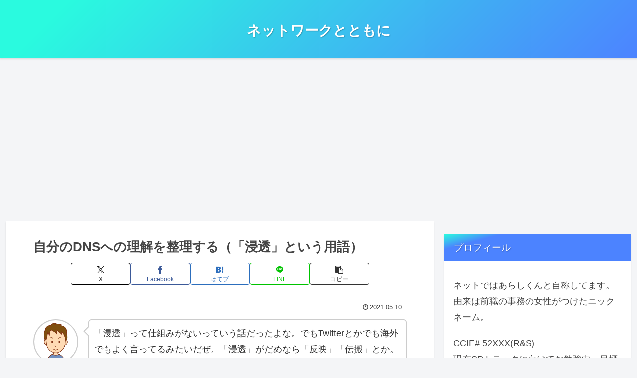

--- FILE ---
content_type: text/html; charset=utf-8
request_url: https://www.google.com/recaptcha/api2/aframe
body_size: 266
content:
<!DOCTYPE HTML><html><head><meta http-equiv="content-type" content="text/html; charset=UTF-8"></head><body><script nonce="cxnkgCU-lgNzokISKV36eg">/** Anti-fraud and anti-abuse applications only. See google.com/recaptcha */ try{var clients={'sodar':'https://pagead2.googlesyndication.com/pagead/sodar?'};window.addEventListener("message",function(a){try{if(a.source===window.parent){var b=JSON.parse(a.data);var c=clients[b['id']];if(c){var d=document.createElement('img');d.src=c+b['params']+'&rc='+(localStorage.getItem("rc::a")?sessionStorage.getItem("rc::b"):"");window.document.body.appendChild(d);sessionStorage.setItem("rc::e",parseInt(sessionStorage.getItem("rc::e")||0)+1);localStorage.setItem("rc::h",'1768787547108');}}}catch(b){}});window.parent.postMessage("_grecaptcha_ready", "*");}catch(b){}</script></body></html>